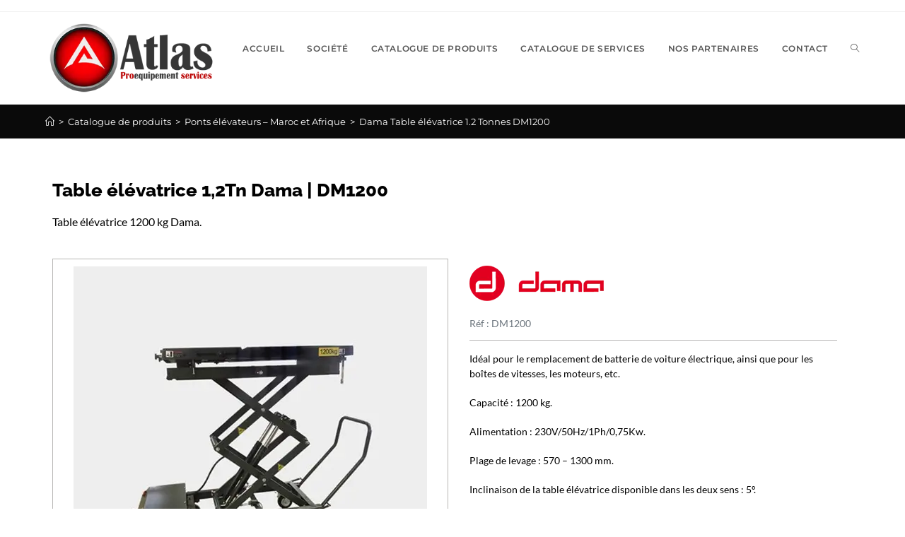

--- FILE ---
content_type: text/html; charset=UTF-8
request_url: https://aps.ma/catalogue-de-produits/ponts-elevateurs/dama-table-elevatrice-1-2-tonnes-dm1200/
body_size: 14746
content:
<!DOCTYPE html>
<html class="html" lang="fr-FR">
<head><style>img.lazy{min-height:1px}</style><link href="https://aps.ma/wp-content/plugins/w3-total-cache/pub/js/lazyload.min.js" as="script">
	<meta charset="UTF-8">
	<link rel="profile" href="https://gmpg.org/xfn/11">

	<meta name='robots' content='index, follow, max-image-preview:large, max-snippet:-1, max-video-preview:-1' />
<meta name="viewport" content="width=device-width, initial-scale=1">
	
	<title>Table élévatrice 1200 kg DAMA | DM1200 - APS</title>
	<meta name="description" content="Table élévatrice 1200 kg DM1200 de DAMA pour le remplacement de batterie de voiture électrique, les boîtes de vitesses, les moteurs..." />
	<link rel="canonical" href="https://aps.ma/catalogue-de-produits/ponts-elevateurs/dama-table-elevatrice-1-2-tonnes-dm1200/" />
	<meta property="og:locale" content="fr_FR" />
	<meta property="og:type" content="article" />
	<meta property="og:title" content="Table élévatrice 1200 kg DAMA | DM1200 - APS" />
	<meta property="og:description" content="Table élévatrice 1200 kg DM1200 de DAMA pour le remplacement de batterie de voiture électrique, les boîtes de vitesses, les moteurs..." />
	<meta property="og:url" content="https://aps.ma/catalogue-de-produits/ponts-elevateurs/dama-table-elevatrice-1-2-tonnes-dm1200/" />
	<meta property="article:publisher" content="https://www.facebook.com/ATLAS-Proequipement-Services-756414251155193/" />
	<meta property="article:modified_time" content="2022-01-26T14:51:32+00:00" />
	<meta property="og:image" content="https://aps.ma/wp-content/uploads/2021/08/3-DM1200-01.jpg" />
	<meta name="twitter:card" content="summary_large_image" />
	<meta name="twitter:label1" content="Durée de lecture estimée" />
	<meta name="twitter:data1" content="2 minutes" />
	<script type="application/ld+json" class="yoast-schema-graph">{"@context":"https://schema.org","@graph":[{"@type":"Article","@id":"https://aps.ma/catalogue-de-produits/ponts-elevateurs/dama-table-elevatrice-1-2-tonnes-dm1200/#article","isPartOf":{"@id":"https://aps.ma/catalogue-de-produits/ponts-elevateurs/dama-table-elevatrice-1-2-tonnes-dm1200/"},"author":{"name":"admin","@id":"https://aps.ma/#/schema/person/057b324386c78e86d9f4396641e6f6de"},"headline":"Dama Table élévatrice 1.2 Tonnes DM1200","datePublished":"2021-08-20T11:51:42+00:00","dateModified":"2022-01-26T14:51:32+00:00","mainEntityOfPage":{"@id":"https://aps.ma/catalogue-de-produits/ponts-elevateurs/dama-table-elevatrice-1-2-tonnes-dm1200/"},"wordCount":327,"publisher":{"@id":"https://aps.ma/#organization"},"image":{"@id":"https://aps.ma/catalogue-de-produits/ponts-elevateurs/dama-table-elevatrice-1-2-tonnes-dm1200/#primaryimage"},"thumbnailUrl":"https://aps.ma/wp-content/uploads/2021/08/3-DM1200-01.jpg","inLanguage":"fr-FR"},{"@type":["WebPage","ItemPage"],"@id":"https://aps.ma/catalogue-de-produits/ponts-elevateurs/dama-table-elevatrice-1-2-tonnes-dm1200/","url":"https://aps.ma/catalogue-de-produits/ponts-elevateurs/dama-table-elevatrice-1-2-tonnes-dm1200/","name":"Table élévatrice 1200 kg DAMA | DM1200 - APS","isPartOf":{"@id":"https://aps.ma/#website"},"primaryImageOfPage":{"@id":"https://aps.ma/catalogue-de-produits/ponts-elevateurs/dama-table-elevatrice-1-2-tonnes-dm1200/#primaryimage"},"image":{"@id":"https://aps.ma/catalogue-de-produits/ponts-elevateurs/dama-table-elevatrice-1-2-tonnes-dm1200/#primaryimage"},"thumbnailUrl":"https://aps.ma/wp-content/uploads/2021/08/3-DM1200-01.jpg","datePublished":"2021-08-20T11:51:42+00:00","dateModified":"2022-01-26T14:51:32+00:00","description":"Table élévatrice 1200 kg DM1200 de DAMA pour le remplacement de batterie de voiture électrique, les boîtes de vitesses, les moteurs...","breadcrumb":{"@id":"https://aps.ma/catalogue-de-produits/ponts-elevateurs/dama-table-elevatrice-1-2-tonnes-dm1200/#breadcrumb"},"inLanguage":"fr-FR","potentialAction":[{"@type":"ReadAction","target":["https://aps.ma/catalogue-de-produits/ponts-elevateurs/dama-table-elevatrice-1-2-tonnes-dm1200/"]}]},{"@type":"ImageObject","inLanguage":"fr-FR","@id":"https://aps.ma/catalogue-de-produits/ponts-elevateurs/dama-table-elevatrice-1-2-tonnes-dm1200/#primaryimage","url":"https://aps.ma/wp-content/uploads/2021/08/3-DM1200-01.jpg","contentUrl":"https://aps.ma/wp-content/uploads/2021/08/3-DM1200-01.jpg","width":500,"height":500,"caption":"table élévatrice ponts élévateurs"},{"@type":"BreadcrumbList","@id":"https://aps.ma/catalogue-de-produits/ponts-elevateurs/dama-table-elevatrice-1-2-tonnes-dm1200/#breadcrumb","itemListElement":[{"@type":"ListItem","position":1,"name":"Accueil","item":"https://aps.ma/"},{"@type":"ListItem","position":2,"name":"Catalogue de produits","item":"https://aps.ma/catalogue-de-produits/"},{"@type":"ListItem","position":3,"name":"Ponts élévateurs &#8211; Maroc et Afrique","item":"https://aps.ma/catalogue-de-produits/ponts-elevateurs/"},{"@type":"ListItem","position":4,"name":"Dama Table élévatrice 1.2 Tonnes DM1200"}]},{"@type":"WebSite","@id":"https://aps.ma/#website","url":"https://aps.ma/","name":"Atlas Proequipement Services","description":"","publisher":{"@id":"https://aps.ma/#organization"},"potentialAction":[{"@type":"SearchAction","target":{"@type":"EntryPoint","urlTemplate":"https://aps.ma/?s={search_term_string}"},"query-input":{"@type":"PropertyValueSpecification","valueRequired":true,"valueName":"search_term_string"}}],"inLanguage":"fr-FR"},{"@type":"Organization","@id":"https://aps.ma/#organization","name":"Atlas Proequipement Services","url":"https://aps.ma/","logo":{"@type":"ImageObject","inLanguage":"fr-FR","@id":"https://aps.ma/#/schema/logo/image/","url":"https://aps.ma/wp-content/uploads/2021/10/logo-atlas.png","contentUrl":"https://aps.ma/wp-content/uploads/2021/10/logo-atlas.png","width":980,"height":440,"caption":"Atlas Proequipement Services"},"image":{"@id":"https://aps.ma/#/schema/logo/image/"},"sameAs":["https://www.facebook.com/ATLAS-Proequipement-Services-756414251155193/"]},{"@type":"Person","@id":"https://aps.ma/#/schema/person/057b324386c78e86d9f4396641e6f6de","name":"admin","image":{"@type":"ImageObject","inLanguage":"fr-FR","@id":"https://aps.ma/#/schema/person/image/","url":"https://secure.gravatar.com/avatar/d8686e30bd2f1acbeb5aaa7857ab21452eef9d89e9cea51aa1ed8dfc3e2dd157?s=96&d=mm&r=g","contentUrl":"https://secure.gravatar.com/avatar/d8686e30bd2f1acbeb5aaa7857ab21452eef9d89e9cea51aa1ed8dfc3e2dd157?s=96&d=mm&r=g","caption":"admin"},"sameAs":["http://aps.ma"]}]}</script>
	



<link id='omgf-preload-0' rel='preload' href='//aps.ma/wp-content/uploads/omgf/oceanwp-google-font-montserrat/montserrat-normal-600.woff2?ver=1647323741' as='font' type='font/woff2' crossorigin />
<link id='omgf-preload-1' rel='preload' href='//aps.ma/wp-content/uploads/omgf/google-fonts-1/roboto-normal-400.woff2?ver=1647323741' as='font' type='font/woff2' crossorigin />
<link id='omgf-preload-2' rel='preload' href='//aps.ma/wp-content/uploads/omgf/google-fonts-1/roboto-normal-500.woff2?ver=1647323741' as='font' type='font/woff2' crossorigin />
<link id='omgf-preload-3' rel='preload' href='//aps.ma/wp-content/uploads/omgf/google-fonts-1/roboto-slab-normal-400.woff2?ver=1647323741' as='font' type='font/woff2' crossorigin />
<link id='omgf-preload-4' rel='preload' href='//aps.ma/wp-content/uploads/omgf/google-fonts-1/oleo-script-normal-400.woff2?ver=1647323741' as='font' type='font/woff2' crossorigin />
<link id='omgf-preload-5' rel='preload' href='//aps.ma/wp-content/uploads/omgf/google-fonts-1/oleo-script-normal-700.woff2?ver=1647323741' as='font' type='font/woff2' crossorigin />
<link id='omgf-preload-6' rel='preload' href='//aps.ma/wp-content/uploads/omgf/google-fonts-1/rambla-normal-400.woff2?ver=1647323741' as='font' type='font/woff2' crossorigin />
<link id='omgf-preload-7' rel='preload' href='//aps.ma/wp-content/uploads/omgf/google-fonts-1/rambla-normal-700.woff2?ver=1647323741' as='font' type='font/woff2' crossorigin />
<style id='wp-img-auto-sizes-contain-inline-css'>
img:is([sizes=auto i],[sizes^="auto," i]){contain-intrinsic-size:3000px 1500px}
/*# sourceURL=wp-img-auto-sizes-contain-inline-css */
</style>
<style id='classic-theme-styles-inline-css'>
/*! This file is auto-generated */
.wp-block-button__link{color:#fff;background-color:#32373c;border-radius:9999px;box-shadow:none;text-decoration:none;padding:calc(.667em + 2px) calc(1.333em + 2px);font-size:1.125em}.wp-block-file__button{background:#32373c;color:#fff;text-decoration:none}
/*# sourceURL=/wp-includes/css/classic-themes.min.css */
</style>
<style id='global-styles-inline-css'>
:root{--wp--preset--aspect-ratio--square: 1;--wp--preset--aspect-ratio--4-3: 4/3;--wp--preset--aspect-ratio--3-4: 3/4;--wp--preset--aspect-ratio--3-2: 3/2;--wp--preset--aspect-ratio--2-3: 2/3;--wp--preset--aspect-ratio--16-9: 16/9;--wp--preset--aspect-ratio--9-16: 9/16;--wp--preset--color--black: #000000;--wp--preset--color--cyan-bluish-gray: #abb8c3;--wp--preset--color--white: #ffffff;--wp--preset--color--pale-pink: #f78da7;--wp--preset--color--vivid-red: #cf2e2e;--wp--preset--color--luminous-vivid-orange: #ff6900;--wp--preset--color--luminous-vivid-amber: #fcb900;--wp--preset--color--light-green-cyan: #7bdcb5;--wp--preset--color--vivid-green-cyan: #00d084;--wp--preset--color--pale-cyan-blue: #8ed1fc;--wp--preset--color--vivid-cyan-blue: #0693e3;--wp--preset--color--vivid-purple: #9b51e0;--wp--preset--gradient--vivid-cyan-blue-to-vivid-purple: linear-gradient(135deg,rgb(6,147,227) 0%,rgb(155,81,224) 100%);--wp--preset--gradient--light-green-cyan-to-vivid-green-cyan: linear-gradient(135deg,rgb(122,220,180) 0%,rgb(0,208,130) 100%);--wp--preset--gradient--luminous-vivid-amber-to-luminous-vivid-orange: linear-gradient(135deg,rgb(252,185,0) 0%,rgb(255,105,0) 100%);--wp--preset--gradient--luminous-vivid-orange-to-vivid-red: linear-gradient(135deg,rgb(255,105,0) 0%,rgb(207,46,46) 100%);--wp--preset--gradient--very-light-gray-to-cyan-bluish-gray: linear-gradient(135deg,rgb(238,238,238) 0%,rgb(169,184,195) 100%);--wp--preset--gradient--cool-to-warm-spectrum: linear-gradient(135deg,rgb(74,234,220) 0%,rgb(151,120,209) 20%,rgb(207,42,186) 40%,rgb(238,44,130) 60%,rgb(251,105,98) 80%,rgb(254,248,76) 100%);--wp--preset--gradient--blush-light-purple: linear-gradient(135deg,rgb(255,206,236) 0%,rgb(152,150,240) 100%);--wp--preset--gradient--blush-bordeaux: linear-gradient(135deg,rgb(254,205,165) 0%,rgb(254,45,45) 50%,rgb(107,0,62) 100%);--wp--preset--gradient--luminous-dusk: linear-gradient(135deg,rgb(255,203,112) 0%,rgb(199,81,192) 50%,rgb(65,88,208) 100%);--wp--preset--gradient--pale-ocean: linear-gradient(135deg,rgb(255,245,203) 0%,rgb(182,227,212) 50%,rgb(51,167,181) 100%);--wp--preset--gradient--electric-grass: linear-gradient(135deg,rgb(202,248,128) 0%,rgb(113,206,126) 100%);--wp--preset--gradient--midnight: linear-gradient(135deg,rgb(2,3,129) 0%,rgb(40,116,252) 100%);--wp--preset--font-size--small: 13px;--wp--preset--font-size--medium: 20px;--wp--preset--font-size--large: 36px;--wp--preset--font-size--x-large: 42px;--wp--preset--spacing--20: 0.44rem;--wp--preset--spacing--30: 0.67rem;--wp--preset--spacing--40: 1rem;--wp--preset--spacing--50: 1.5rem;--wp--preset--spacing--60: 2.25rem;--wp--preset--spacing--70: 3.38rem;--wp--preset--spacing--80: 5.06rem;--wp--preset--shadow--natural: 6px 6px 9px rgba(0, 0, 0, 0.2);--wp--preset--shadow--deep: 12px 12px 50px rgba(0, 0, 0, 0.4);--wp--preset--shadow--sharp: 6px 6px 0px rgba(0, 0, 0, 0.2);--wp--preset--shadow--outlined: 6px 6px 0px -3px rgb(255, 255, 255), 6px 6px rgb(0, 0, 0);--wp--preset--shadow--crisp: 6px 6px 0px rgb(0, 0, 0);}:where(.is-layout-flex){gap: 0.5em;}:where(.is-layout-grid){gap: 0.5em;}body .is-layout-flex{display: flex;}.is-layout-flex{flex-wrap: wrap;align-items: center;}.is-layout-flex > :is(*, div){margin: 0;}body .is-layout-grid{display: grid;}.is-layout-grid > :is(*, div){margin: 0;}:where(.wp-block-columns.is-layout-flex){gap: 2em;}:where(.wp-block-columns.is-layout-grid){gap: 2em;}:where(.wp-block-post-template.is-layout-flex){gap: 1.25em;}:where(.wp-block-post-template.is-layout-grid){gap: 1.25em;}.has-black-color{color: var(--wp--preset--color--black) !important;}.has-cyan-bluish-gray-color{color: var(--wp--preset--color--cyan-bluish-gray) !important;}.has-white-color{color: var(--wp--preset--color--white) !important;}.has-pale-pink-color{color: var(--wp--preset--color--pale-pink) !important;}.has-vivid-red-color{color: var(--wp--preset--color--vivid-red) !important;}.has-luminous-vivid-orange-color{color: var(--wp--preset--color--luminous-vivid-orange) !important;}.has-luminous-vivid-amber-color{color: var(--wp--preset--color--luminous-vivid-amber) !important;}.has-light-green-cyan-color{color: var(--wp--preset--color--light-green-cyan) !important;}.has-vivid-green-cyan-color{color: var(--wp--preset--color--vivid-green-cyan) !important;}.has-pale-cyan-blue-color{color: var(--wp--preset--color--pale-cyan-blue) !important;}.has-vivid-cyan-blue-color{color: var(--wp--preset--color--vivid-cyan-blue) !important;}.has-vivid-purple-color{color: var(--wp--preset--color--vivid-purple) !important;}.has-black-background-color{background-color: var(--wp--preset--color--black) !important;}.has-cyan-bluish-gray-background-color{background-color: var(--wp--preset--color--cyan-bluish-gray) !important;}.has-white-background-color{background-color: var(--wp--preset--color--white) !important;}.has-pale-pink-background-color{background-color: var(--wp--preset--color--pale-pink) !important;}.has-vivid-red-background-color{background-color: var(--wp--preset--color--vivid-red) !important;}.has-luminous-vivid-orange-background-color{background-color: var(--wp--preset--color--luminous-vivid-orange) !important;}.has-luminous-vivid-amber-background-color{background-color: var(--wp--preset--color--luminous-vivid-amber) !important;}.has-light-green-cyan-background-color{background-color: var(--wp--preset--color--light-green-cyan) !important;}.has-vivid-green-cyan-background-color{background-color: var(--wp--preset--color--vivid-green-cyan) !important;}.has-pale-cyan-blue-background-color{background-color: var(--wp--preset--color--pale-cyan-blue) !important;}.has-vivid-cyan-blue-background-color{background-color: var(--wp--preset--color--vivid-cyan-blue) !important;}.has-vivid-purple-background-color{background-color: var(--wp--preset--color--vivid-purple) !important;}.has-black-border-color{border-color: var(--wp--preset--color--black) !important;}.has-cyan-bluish-gray-border-color{border-color: var(--wp--preset--color--cyan-bluish-gray) !important;}.has-white-border-color{border-color: var(--wp--preset--color--white) !important;}.has-pale-pink-border-color{border-color: var(--wp--preset--color--pale-pink) !important;}.has-vivid-red-border-color{border-color: var(--wp--preset--color--vivid-red) !important;}.has-luminous-vivid-orange-border-color{border-color: var(--wp--preset--color--luminous-vivid-orange) !important;}.has-luminous-vivid-amber-border-color{border-color: var(--wp--preset--color--luminous-vivid-amber) !important;}.has-light-green-cyan-border-color{border-color: var(--wp--preset--color--light-green-cyan) !important;}.has-vivid-green-cyan-border-color{border-color: var(--wp--preset--color--vivid-green-cyan) !important;}.has-pale-cyan-blue-border-color{border-color: var(--wp--preset--color--pale-cyan-blue) !important;}.has-vivid-cyan-blue-border-color{border-color: var(--wp--preset--color--vivid-cyan-blue) !important;}.has-vivid-purple-border-color{border-color: var(--wp--preset--color--vivid-purple) !important;}.has-vivid-cyan-blue-to-vivid-purple-gradient-background{background: var(--wp--preset--gradient--vivid-cyan-blue-to-vivid-purple) !important;}.has-light-green-cyan-to-vivid-green-cyan-gradient-background{background: var(--wp--preset--gradient--light-green-cyan-to-vivid-green-cyan) !important;}.has-luminous-vivid-amber-to-luminous-vivid-orange-gradient-background{background: var(--wp--preset--gradient--luminous-vivid-amber-to-luminous-vivid-orange) !important;}.has-luminous-vivid-orange-to-vivid-red-gradient-background{background: var(--wp--preset--gradient--luminous-vivid-orange-to-vivid-red) !important;}.has-very-light-gray-to-cyan-bluish-gray-gradient-background{background: var(--wp--preset--gradient--very-light-gray-to-cyan-bluish-gray) !important;}.has-cool-to-warm-spectrum-gradient-background{background: var(--wp--preset--gradient--cool-to-warm-spectrum) !important;}.has-blush-light-purple-gradient-background{background: var(--wp--preset--gradient--blush-light-purple) !important;}.has-blush-bordeaux-gradient-background{background: var(--wp--preset--gradient--blush-bordeaux) !important;}.has-luminous-dusk-gradient-background{background: var(--wp--preset--gradient--luminous-dusk) !important;}.has-pale-ocean-gradient-background{background: var(--wp--preset--gradient--pale-ocean) !important;}.has-electric-grass-gradient-background{background: var(--wp--preset--gradient--electric-grass) !important;}.has-midnight-gradient-background{background: var(--wp--preset--gradient--midnight) !important;}.has-small-font-size{font-size: var(--wp--preset--font-size--small) !important;}.has-medium-font-size{font-size: var(--wp--preset--font-size--medium) !important;}.has-large-font-size{font-size: var(--wp--preset--font-size--large) !important;}.has-x-large-font-size{font-size: var(--wp--preset--font-size--x-large) !important;}
:where(.wp-block-post-template.is-layout-flex){gap: 1.25em;}:where(.wp-block-post-template.is-layout-grid){gap: 1.25em;}
:where(.wp-block-term-template.is-layout-flex){gap: 1.25em;}:where(.wp-block-term-template.is-layout-grid){gap: 1.25em;}
:where(.wp-block-columns.is-layout-flex){gap: 2em;}:where(.wp-block-columns.is-layout-grid){gap: 2em;}
:root :where(.wp-block-pullquote){font-size: 1.5em;line-height: 1.6;}
/*# sourceURL=global-styles-inline-css */
</style>
<link rel='stylesheet' id='wpacu-combined-css-head-1' href='https://aps.ma/wp-content/cache/asset-cleanup/css/head-90bba21568b0a644d99e9d2bb35e018fc93b877a.css' type='text/css' media='all' />


<style   data-wpacu-inline-css-file='1'>
/*!
 * Project   : OceanWP WordPress Theme
 * Purpose   : Hamburgers Icons
 * Author    : https://jonsuh.com/hamburgers/
 */.hamburger{display:inline-block;cursor:pointer;transition-property:opacity,filter;transition-duration:.15s;transition-timing-function:linear;font:inherit;color:inherit;text-transform:none;background-color:transparent;border:0;margin:0;overflow:visible}a:hover .hamburger{opacity:.7}.hamburger-box{width:20px;height:16px;display:inline-block;position:relative}.hamburger-inner{display:block;top:50%;margin-top:2px}.hamburger-inner,.hamburger-inner::after,.hamburger-inner::before{width:20px;height:2px;background-color:#000;border-radius:3px;position:absolute;transition-property:transform;transition-duration:.15s;transition-timing-function:ease}.hamburger-inner::after,.hamburger-inner::before{content:"";display:block}.hamburger-inner::before{top:-7px}.hamburger-inner::after{bottom:-7px}
</style>
<style   data-wpacu-inline-css-file='1'>
/*
 * 3DX
*/
.hamburger--3dx .hamburger-box {
	-webkit-perspective: 40px;
	        perspective: 40px;
}

.hamburger--3dx .hamburger-inner {
	-webkit-transition: -webkit-transform 0.15s cubic-bezier(0.645, 0.045, 0.355, 1), background-color 0s 0.1s cubic-bezier(0.645, 0.045, 0.355, 1);
	      transition: transform 0.15s cubic-bezier(0.645, 0.045, 0.355, 1), background-color 0s 0.1s cubic-bezier(0.645, 0.045, 0.355, 1);
}

.hamburger--3dx .hamburger-inner::before, .hamburger--3dx .hamburger-inner::after {
	-webkit-transition: -webkit-transform 0s 0.1s cubic-bezier(0.645, 0.045, 0.355, 1);
	      transition: transform 0s 0.1s cubic-bezier(0.645, 0.045, 0.355, 1);
}

.hamburger--3dx.is-active .hamburger-inner {
	background-color: transparent;
	-webkit-transform: rotateY(180deg);
	      transform: rotateY(180deg);
}

.hamburger--3dx.is-active .hamburger-inner::before {
	-webkit-transform: translate3d(0, 7px, 0) rotate(45deg);
	      transform: translate3d(0, 7px, 0) rotate(45deg);
}

.hamburger--3dx.is-active .hamburger-inner::after {
	-webkit-transform: translate3d(0, -7px, 0) rotate(-45deg);
	      transform: translate3d(0, -7px, 0) rotate(-45deg);
}
</style>





<style   data-wpacu-inline-css-file='1'>
.elementor-widget-heading .elementor-heading-title[class*=elementor-size-]>a{color:inherit;font-size:inherit;line-height:inherit}.elementor-widget-heading .elementor-heading-title.elementor-size-small{font-size:15px}.elementor-widget-heading .elementor-heading-title.elementor-size-medium{font-size:19px}.elementor-widget-heading .elementor-heading-title.elementor-size-large{font-size:29px}.elementor-widget-heading .elementor-heading-title.elementor-size-xl{font-size:39px}.elementor-widget-heading .elementor-heading-title.elementor-size-xxl{font-size:59px}
</style>
<style   data-wpacu-inline-css-file='1'>
.elementor-widget-image{text-align:center}.elementor-widget-image a{display:inline-block}.elementor-widget-image a img[src$=".svg"]{width:48px}.elementor-widget-image img{display:inline-block;vertical-align:middle}
</style>








<script id='wpacu-combined-js-head-group-1' src='https://aps.ma/wp-content/cache/asset-cleanup/js/head-042df7cb6f98c4f8c6222ce1952fd29d46a1780b.js' type="0b106b4c75aba56bc5675077-text/javascript"></script>
			<style>
				.e-con.e-parent:nth-of-type(n+4):not(.e-lazyloaded):not(.e-no-lazyload),
				.e-con.e-parent:nth-of-type(n+4):not(.e-lazyloaded):not(.e-no-lazyload) * {
					background-image: none !important;
				}
				@media screen and (max-height: 1024px) {
					.e-con.e-parent:nth-of-type(n+3):not(.e-lazyloaded):not(.e-no-lazyload),
					.e-con.e-parent:nth-of-type(n+3):not(.e-lazyloaded):not(.e-no-lazyload) * {
						background-image: none !important;
					}
				}
				@media screen and (max-height: 640px) {
					.e-con.e-parent:nth-of-type(n+2):not(.e-lazyloaded):not(.e-no-lazyload),
					.e-con.e-parent:nth-of-type(n+2):not(.e-lazyloaded):not(.e-no-lazyload) * {
						background-image: none !important;
					}
				}
			</style>
			<link rel="icon" href="https://aps.ma/wp-content/uploads/2021/01/icone-light-aps.png" sizes="32x32" />
<link rel="icon" href="https://aps.ma/wp-content/uploads/2021/01/icone-light-aps.png" sizes="192x192" />
<link rel="apple-touch-icon" href="https://aps.ma/wp-content/uploads/2021/01/icone-light-aps.png" />
<meta name="msapplication-TileImage" content="https://aps.ma/wp-content/uploads/2021/01/icone-light-aps.png" />
		<style id="wp-custom-css">
			.page-header-title{display:none}.site-breadcrumbs{display:block;white-space:normal;overflow:visible;height:auto}.site-breadcrumbs ul li{display:contents}		</style>
		
<style type="text/css">
/* Colors */a:hover,a.light:hover,.theme-heading .text::before,.theme-heading .text::after,#top-bar-content >a:hover,#top-bar-social li.oceanwp-email a:hover,#site-navigation-wrap .dropdown-menu >li >a:hover,#site-header.medium-header #medium-searchform button:hover,.oceanwp-mobile-menu-icon a:hover,.blog-entry.post .blog-entry-header .entry-title a:hover,.blog-entry.post .blog-entry-readmore a:hover,.blog-entry.thumbnail-entry .blog-entry-category a,ul.meta li a:hover,.dropcap,.single nav.post-navigation .nav-links .title,body .related-post-title a:hover,body #wp-calendar caption,body .contact-info-widget.default i,body .contact-info-widget.big-icons i,body .custom-links-widget .oceanwp-custom-links li a:hover,body .custom-links-widget .oceanwp-custom-links li a:hover:before,body .posts-thumbnails-widget li a:hover,body .social-widget li.oceanwp-email a:hover,.comment-author .comment-meta .comment-reply-link,#respond #cancel-comment-reply-link:hover,#footer-widgets .footer-box a:hover,#footer-bottom a:hover,#footer-bottom #footer-bottom-menu a:hover,.sidr a:hover,.sidr-class-dropdown-toggle:hover,.sidr-class-menu-item-has-children.active >a,.sidr-class-menu-item-has-children.active >a >.sidr-class-dropdown-toggle,input[type=checkbox]:checked:before{color:#ef3f49}.single nav.post-navigation .nav-links .title .owp-icon use,.blog-entry.post .blog-entry-readmore a:hover .owp-icon use,body .contact-info-widget.default .owp-icon use,body .contact-info-widget.big-icons .owp-icon use{stroke:#ef3f49}input[type="button"],input[type="reset"],input[type="submit"],button[type="submit"],.button,#site-navigation-wrap .dropdown-menu >li.btn >a >span,.thumbnail:hover i,.thumbnail:hover .link-post-svg-icon,.post-quote-content,.omw-modal .omw-close-modal,body .contact-info-widget.big-icons li:hover i,body .contact-info-widget.big-icons li:hover .owp-icon,body div.wpforms-container-full .wpforms-form input[type=submit],body div.wpforms-container-full .wpforms-form button[type=submit],body div.wpforms-container-full .wpforms-form .wpforms-page-button,.woocommerce-cart .wp-element-button,.woocommerce-checkout .wp-element-button,.wp-block-button__link{background-color:#ef3f49}.widget-title{border-color:#ef3f49}blockquote{border-color:#ef3f49}.wp-block-quote{border-color:#ef3f49}#searchform-dropdown{border-color:#ef3f49}.dropdown-menu .sub-menu{border-color:#ef3f49}.blog-entry.large-entry .blog-entry-readmore a:hover{border-color:#ef3f49}.oceanwp-newsletter-form-wrap input[type="email"]:focus{border-color:#ef3f49}.social-widget li.oceanwp-email a:hover{border-color:#ef3f49}#respond #cancel-comment-reply-link:hover{border-color:#ef3f49}body .contact-info-widget.big-icons li:hover i{border-color:#ef3f49}body .contact-info-widget.big-icons li:hover .owp-icon{border-color:#ef3f49}#footer-widgets .oceanwp-newsletter-form-wrap input[type="email"]:focus{border-color:#ef3f49}input[type="button"]:hover,input[type="reset"]:hover,input[type="submit"]:hover,button[type="submit"]:hover,input[type="button"]:focus,input[type="reset"]:focus,input[type="submit"]:focus,button[type="submit"]:focus,.button:hover,.button:focus,#site-navigation-wrap .dropdown-menu >li.btn >a:hover >span,.post-quote-author,.omw-modal .omw-close-modal:hover,body div.wpforms-container-full .wpforms-form input[type=submit]:hover,body div.wpforms-container-full .wpforms-form button[type=submit]:hover,body div.wpforms-container-full .wpforms-form .wpforms-page-button:hover,.woocommerce-cart .wp-element-button:hover,.woocommerce-checkout .wp-element-button:hover,.wp-block-button__link:hover{background-color:#ef3f49}table th,table td,hr,.content-area,body.content-left-sidebar #content-wrap .content-area,.content-left-sidebar .content-area,#top-bar-wrap,#site-header,#site-header.top-header #search-toggle,.dropdown-menu ul li,.centered-minimal-page-header,.blog-entry.post,.blog-entry.grid-entry .blog-entry-inner,.blog-entry.thumbnail-entry .blog-entry-bottom,.single-post .entry-title,.single .entry-share-wrap .entry-share,.single .entry-share,.single .entry-share ul li a,.single nav.post-navigation,.single nav.post-navigation .nav-links .nav-previous,#author-bio,#author-bio .author-bio-avatar,#author-bio .author-bio-social li a,#related-posts,#comments,.comment-body,#respond #cancel-comment-reply-link,#blog-entries .type-page,.page-numbers a,.page-numbers span:not(.elementor-screen-only),.page-links span,body #wp-calendar caption,body #wp-calendar th,body #wp-calendar tbody,body .contact-info-widget.default i,body .contact-info-widget.big-icons i,body .contact-info-widget.big-icons .owp-icon,body .contact-info-widget.default .owp-icon,body .posts-thumbnails-widget li,body .tagcloud a{border-color:}a:hover{color:#ef3f49}a:hover .owp-icon use{stroke:#ef3f49}body .theme-button,body input[type="submit"],body button[type="submit"],body button,body .button,body div.wpforms-container-full .wpforms-form input[type=submit],body div.wpforms-container-full .wpforms-form button[type=submit],body div.wpforms-container-full .wpforms-form .wpforms-page-button,.woocommerce-cart .wp-element-button,.woocommerce-checkout .wp-element-button,.wp-block-button__link{background-color:#dd3333}body .theme-button:hover,body input[type="submit"]:hover,body button[type="submit"]:hover,body button:hover,body .button:hover,body div.wpforms-container-full .wpforms-form input[type=submit]:hover,body div.wpforms-container-full .wpforms-form input[type=submit]:active,body div.wpforms-container-full .wpforms-form button[type=submit]:hover,body div.wpforms-container-full .wpforms-form button[type=submit]:active,body div.wpforms-container-full .wpforms-form .wpforms-page-button:hover,body div.wpforms-container-full .wpforms-form .wpforms-page-button:active,.woocommerce-cart .wp-element-button:hover,.woocommerce-checkout .wp-element-button:hover,.wp-block-button__link:hover{background-color:rgba(0,0,0,0.6)}body .theme-button,body input[type="submit"],body button[type="submit"],body button,body .button,body div.wpforms-container-full .wpforms-form input[type=submit],body div.wpforms-container-full .wpforms-form button[type=submit],body div.wpforms-container-full .wpforms-form .wpforms-page-button,.woocommerce-cart .wp-element-button,.woocommerce-checkout .wp-element-button,.wp-block-button__link{border-color:#ffffff}body .theme-button:hover,body input[type="submit"]:hover,body button[type="submit"]:hover,body button:hover,body .button:hover,body div.wpforms-container-full .wpforms-form input[type=submit]:hover,body div.wpforms-container-full .wpforms-form input[type=submit]:active,body div.wpforms-container-full .wpforms-form button[type=submit]:hover,body div.wpforms-container-full .wpforms-form button[type=submit]:active,body div.wpforms-container-full .wpforms-form .wpforms-page-button:hover,body div.wpforms-container-full .wpforms-form .wpforms-page-button:active,.woocommerce-cart .wp-element-button:hover,.woocommerce-checkout .wp-element-button:hover,.wp-block-button__link:hover{border-color:#ffffff}.page-header .page-header-title,.page-header.background-image-page-header .page-header-title{color:#ffffff}.site-breadcrumbs,.background-image-page-header .site-breadcrumbs{color:#ffffff}.site-breadcrumbs ul li .breadcrumb-sep,.site-breadcrumbs ol li .breadcrumb-sep{color:#ffffff}.site-breadcrumbs a,.background-image-page-header .site-breadcrumbs a{color:#ffffff}.site-breadcrumbs a .owp-icon use,.background-image-page-header .site-breadcrumbs a .owp-icon use{stroke:#ffffff}.site-breadcrumbs a:hover,.background-image-page-header .site-breadcrumbs a:hover{color:#ef3f49}.site-breadcrumbs a:hover .owp-icon use,.background-image-page-header .site-breadcrumbs a:hover .owp-icon use{stroke:#ef3f49}body{color:#000000}/* OceanWP Style Settings CSS */.container{width:1450px}@media only screen and (min-width:960px){.content-area,.content-left-sidebar .content-area{width:63%}}@media only screen and (min-width:960px){.widget-area,.content-left-sidebar .widget-area{width:26%}}.theme-button,input[type="submit"],button[type="submit"],button,.button,body div.wpforms-container-full .wpforms-form input[type=submit],body div.wpforms-container-full .wpforms-form button[type=submit],body div.wpforms-container-full .wpforms-form .wpforms-page-button{border-style:solid}.theme-button,input[type="submit"],button[type="submit"],button,.button,body div.wpforms-container-full .wpforms-form input[type=submit],body div.wpforms-container-full .wpforms-form button[type=submit],body div.wpforms-container-full .wpforms-form .wpforms-page-button{border-width:1px}form input[type="text"],form input[type="password"],form input[type="email"],form input[type="url"],form input[type="date"],form input[type="month"],form input[type="time"],form input[type="datetime"],form input[type="datetime-local"],form input[type="week"],form input[type="number"],form input[type="search"],form input[type="tel"],form input[type="color"],form select,form textarea,.woocommerce .woocommerce-checkout .select2-container--default .select2-selection--single{border-style:solid}body div.wpforms-container-full .wpforms-form input[type=date],body div.wpforms-container-full .wpforms-form input[type=datetime],body div.wpforms-container-full .wpforms-form input[type=datetime-local],body div.wpforms-container-full .wpforms-form input[type=email],body div.wpforms-container-full .wpforms-form input[type=month],body div.wpforms-container-full .wpforms-form input[type=number],body div.wpforms-container-full .wpforms-form input[type=password],body div.wpforms-container-full .wpforms-form input[type=range],body div.wpforms-container-full .wpforms-form input[type=search],body div.wpforms-container-full .wpforms-form input[type=tel],body div.wpforms-container-full .wpforms-form input[type=text],body div.wpforms-container-full .wpforms-form input[type=time],body div.wpforms-container-full .wpforms-form input[type=url],body div.wpforms-container-full .wpforms-form input[type=week],body div.wpforms-container-full .wpforms-form select,body div.wpforms-container-full .wpforms-form textarea{border-style:solid}form input[type="text"],form input[type="password"],form input[type="email"],form input[type="url"],form input[type="date"],form input[type="month"],form input[type="time"],form input[type="datetime"],form input[type="datetime-local"],form input[type="week"],form input[type="number"],form input[type="search"],form input[type="tel"],form input[type="color"],form select,form textarea{border-radius:3px}body div.wpforms-container-full .wpforms-form input[type=date],body div.wpforms-container-full .wpforms-form input[type=datetime],body div.wpforms-container-full .wpforms-form input[type=datetime-local],body div.wpforms-container-full .wpforms-form input[type=email],body div.wpforms-container-full .wpforms-form input[type=month],body div.wpforms-container-full .wpforms-form input[type=number],body div.wpforms-container-full .wpforms-form input[type=password],body div.wpforms-container-full .wpforms-form input[type=range],body div.wpforms-container-full .wpforms-form input[type=search],body div.wpforms-container-full .wpforms-form input[type=tel],body div.wpforms-container-full .wpforms-form input[type=text],body div.wpforms-container-full .wpforms-form input[type=time],body div.wpforms-container-full .wpforms-form input[type=url],body div.wpforms-container-full .wpforms-form input[type=week],body div.wpforms-container-full .wpforms-form select,body div.wpforms-container-full .wpforms-form textarea{border-radius:3px}#scroll-top{background-color:#dd3333}#scroll-top:hover{background-color:rgba(0,0,0,0.4)}.page-header,.has-transparent-header .page-header{padding:15px 0 15px 0}/* Header */#site-logo #site-logo-inner,.oceanwp-social-menu .social-menu-inner,#site-header.full_screen-header .menu-bar-inner,.after-header-content .after-header-content-inner{height:83px}#site-navigation-wrap .dropdown-menu >li >a,#site-navigation-wrap .dropdown-menu >li >span.opl-logout-link,.oceanwp-mobile-menu-icon a,.mobile-menu-close,.after-header-content-inner >a{line-height:83px}#site-header-inner{padding:10px 0 10px 0}#site-header.has-header-media .overlay-header-media{background-color:#dd3333}#site-logo #site-logo-inner a img,#site-header.center-header #site-navigation-wrap .middle-site-logo a img{max-width:244px}@media (max-width:768px){#site-logo #site-logo-inner a img,#site-header.center-header #site-navigation-wrap .middle-site-logo a img{max-width:250px}}@media (max-width:480px){#site-logo #site-logo-inner a img,#site-header.center-header #site-navigation-wrap .middle-site-logo a img{max-width:170px}}#site-header #site-logo #site-logo-inner a img,#site-header.center-header #site-navigation-wrap .middle-site-logo a img{max-height:244px}@media (max-width:768px){#site-header #site-logo #site-logo-inner a img,#site-header.center-header #site-navigation-wrap .middle-site-logo a img{max-height:250px}}@media (max-width:480px){#site-header #site-logo #site-logo-inner a img,#site-header.center-header #site-navigation-wrap .middle-site-logo a img{max-height:170px}}#site-navigation-wrap .dropdown-menu >li >a{padding:0 16px}#site-navigation-wrap .dropdown-menu >li >a:hover,.oceanwp-mobile-menu-icon a:hover,#searchform-header-replace-close:hover{color:#ef3f49}#site-navigation-wrap .dropdown-menu >li >a:hover .owp-icon use,.oceanwp-mobile-menu-icon a:hover .owp-icon use,#searchform-header-replace-close:hover .owp-icon use{stroke:#ef3f49}#site-navigation-wrap .dropdown-menu >.current-menu-item >a,#site-navigation-wrap .dropdown-menu >.current-menu-ancestor >a,#site-navigation-wrap .dropdown-menu >.current-menu-item >a:hover,#site-navigation-wrap .dropdown-menu >.current-menu-ancestor >a:hover{color:#dd3333}.dropdown-menu .sub-menu{min-width:193px}.dropdown-menu .sub-menu,#searchform-dropdown,.current-shop-items-dropdown{border-color:#ea1212}.mobile-menu .hamburger-inner,.mobile-menu .hamburger-inner::before,.mobile-menu .hamburger-inner::after{background-color:#000000}body .sidr a:hover,body .sidr-class-dropdown-toggle:hover,body .sidr-class-dropdown-toggle .fa,body .sidr-class-menu-item-has-children.active >a,body .sidr-class-menu-item-has-children.active >a >.sidr-class-dropdown-toggle,#mobile-dropdown ul li a:hover,#mobile-dropdown ul li a .dropdown-toggle:hover,#mobile-dropdown .menu-item-has-children.active >a,#mobile-dropdown .menu-item-has-children.active >a >.dropdown-toggle,#mobile-fullscreen ul li a:hover,#mobile-fullscreen .oceanwp-social-menu.simple-social ul li a:hover{color:#dd3333}#mobile-fullscreen a.close:hover .close-icon-inner,#mobile-fullscreen a.close:hover .close-icon-inner::after{background-color:#dd3333}/* Topbar */#top-bar-content a:hover,#top-bar-social-alt a:hover{color:#ef3f49}/* Blog CSS */.ocean-single-post-header ul.meta-item li a:hover{color:#333333}/* Footer Widgets */#footer-widgets{background-color:#f4f4f4}#footer-widgets .footer-box .widget-title{color:#2d2d2d}#footer-widgets,#footer-widgets p,#footer-widgets li a:before,#footer-widgets .contact-info-widget span.oceanwp-contact-title,#footer-widgets .recent-posts-date,#footer-widgets .recent-posts-comments,#footer-widgets .widget-recent-posts-icons li .fa{color:#0a0a0a}#footer-widgets li,#footer-widgets #wp-calendar caption,#footer-widgets #wp-calendar th,#footer-widgets #wp-calendar tbody,#footer-widgets .contact-info-widget i,#footer-widgets .oceanwp-newsletter-form-wrap input[type="email"],#footer-widgets .posts-thumbnails-widget li,#footer-widgets .social-widget li a{border-color:#0a0a0a}#footer-widgets .contact-info-widget .owp-icon{border-color:#0a0a0a}#footer-widgets .footer-box a,#footer-widgets a{color:#0a0a0a}#footer-widgets .footer-box a:hover,#footer-widgets a:hover{color:#ef3f49}/* Footer Copyright */#footer-bottom a:hover,#footer-bottom #footer-bottom-menu a:hover{color:#ef3f49}.page-header{background-color:#0a0a0a}/* Typography */body{font-family:Montserrat;font-size:14px;line-height:1.8}h1,h2,h3,h4,h5,h6,.theme-heading,.widget-title,.oceanwp-widget-recent-posts-title,.comment-reply-title,.entry-title,.sidebar-box .widget-title{line-height:1.4}h1{font-size:23px;line-height:1.4}h2{font-size:20px;line-height:1.4}h3{font-size:18px;line-height:1.4}h4{font-size:17px;line-height:1.4}h5{font-size:14px;line-height:1.4}h6{font-size:15px;line-height:1.4}.page-header .page-header-title,.page-header.background-image-page-header .page-header-title{font-size:20px;line-height:0.5;font-weight:600}@media screen and (max-width:480px){.page-header .page-header-title,.page-header.background-image-page-header .page-header-title{line-height:1.1}}.page-header .page-subheading{font-size:15px;line-height:1.8}.site-breadcrumbs,.site-breadcrumbs a{font-size:13px;line-height:1.4}#top-bar-content,#top-bar-social-alt{font-size:12px;line-height:1.8}#site-logo a.site-logo-text{font-size:24px;line-height:1.8}#site-navigation-wrap .dropdown-menu >li >a,#site-header.full_screen-header .fs-dropdown-menu >li >a,#site-header.top-header #site-navigation-wrap .dropdown-menu >li >a,#site-header.center-header #site-navigation-wrap .dropdown-menu >li >a,#site-header.medium-header #site-navigation-wrap .dropdown-menu >li >a,.oceanwp-mobile-menu-icon a{font-family:Montserrat;font-size:12px;font-weight:600;text-transform:uppercase}.dropdown-menu ul li a.menu-link,#site-header.full_screen-header .fs-dropdown-menu ul.sub-menu li a{font-size:12px;line-height:1.2;letter-spacing:.6px}.sidr-class-dropdown-menu li a,a.sidr-class-toggle-sidr-close,#mobile-dropdown ul li a,body #mobile-fullscreen ul li a{font-size:15px;line-height:1.8}.blog-entry.post .blog-entry-header .entry-title a{font-size:24px;line-height:1.4}.ocean-single-post-header .single-post-title{font-size:34px;line-height:1.4;letter-spacing:.6px}.ocean-single-post-header ul.meta-item li,.ocean-single-post-header ul.meta-item li a{font-size:13px;line-height:1.4;letter-spacing:.6px}.ocean-single-post-header .post-author-name,.ocean-single-post-header .post-author-name a{font-size:14px;line-height:1.4;letter-spacing:.6px}.ocean-single-post-header .post-author-description{font-size:12px;line-height:1.4;letter-spacing:.6px}.single-post .entry-title{line-height:1.4;letter-spacing:.6px}.single-post ul.meta li,.single-post ul.meta li a{font-size:14px;line-height:1.4;letter-spacing:.6px}.sidebar-box .widget-title,.sidebar-box.widget_block .wp-block-heading{font-size:13px;line-height:1;letter-spacing:1px}#footer-widgets .footer-box .widget-title{font-family:Montserrat;font-size:16px;line-height:1;letter-spacing:1px;font-weight:800;text-transform:uppercase}#footer-bottom #copyright{font-size:12px;line-height:1}#footer-bottom #footer-bottom-menu{font-family:Montserrat;font-size:16px;line-height:1;font-weight:800;text-transform:uppercase}.woocommerce-store-notice.demo_store{line-height:2;letter-spacing:1.5px}.demo_store .woocommerce-store-notice__dismiss-link{line-height:2;letter-spacing:1.5px}.woocommerce ul.products li.product li.title h2,.woocommerce ul.products li.product li.title a{font-size:14px;line-height:1.5}.woocommerce ul.products li.product li.category,.woocommerce ul.products li.product li.category a{font-size:12px;line-height:1}.woocommerce ul.products li.product .price{font-size:18px;line-height:1}.woocommerce ul.products li.product .button,.woocommerce ul.products li.product .product-inner .added_to_cart{font-size:12px;line-height:1.5;letter-spacing:1px}.woocommerce ul.products li.owp-woo-cond-notice span,.woocommerce ul.products li.owp-woo-cond-notice a{font-size:16px;line-height:1;letter-spacing:1px;font-weight:600;text-transform:capitalize}.woocommerce div.product .product_title{font-size:24px;line-height:1.4;letter-spacing:.6px}.woocommerce div.product p.price{font-size:36px;line-height:1}.woocommerce .owp-btn-normal .summary form button.button,.woocommerce .owp-btn-big .summary form button.button,.woocommerce .owp-btn-very-big .summary form button.button{font-size:12px;line-height:1.5;letter-spacing:1px;text-transform:uppercase}.woocommerce div.owp-woo-single-cond-notice span,.woocommerce div.owp-woo-single-cond-notice a{font-size:18px;line-height:2;letter-spacing:1.5px;font-weight:600;text-transform:capitalize}.ocean-preloader--active .preloader-after-content{font-size:20px;line-height:1.8;letter-spacing:.6px}
</style></head>

<body class="wp-singular page-template page-template-elementor_theme page page-id-9161 page-child parent-pageid-1797 wp-custom-logo wp-embed-responsive wp-theme-oceanwp oceanwp-theme dropdown-mobile default-breakpoint content-full-width content-max-width has-topbar has-breadcrumbs elementor-default elementor-kit-16 elementor-page elementor-page-9161" itemscope="itemscope" itemtype="https://schema.org/WebPage">

	
	
	<div id="outer-wrap" class="site clr">

		<a class="skip-link screen-reader-text" href="#main">Skip to content</a>

		
		<div id="wrap" class="clr">

			

<div id="top-bar-wrap" class="clr">

	<div id="top-bar" class="clr container has-no-content">

		
		<div id="top-bar-inner" class="clr">

			

		</div>

		
	</div>

</div>


			
<header id="site-header" class="minimal-header clr" data-height="83" itemscope="itemscope" itemtype="https://schema.org/WPHeader" role="banner">

	
					
			<div id="site-header-inner" class="clr container">

				
				

<div id="site-logo" class="clr" itemscope itemtype="https://schema.org/Brand" >

	
	<div id="site-logo-inner" class="clr">

		<a href="https://aps.ma/" class="custom-logo-link" rel="home"><img fetchpriority="high" width="334" height="150" src="data:image/svg+xml,%3Csvg%20xmlns='http://www.w3.org/2000/svg'%20viewBox='0%200%20334%20150'%3E%3C/svg%3E" data-src="https://aps.ma/wp-content/uploads/2021/01/Atlas-proequipement-Services-light.png" class="custom-logo lazy" alt="" decoding="async" data-srcset="https://aps.ma/wp-content/uploads/2021/01/Atlas-proequipement-Services-light.png 334w, https://aps.ma/wp-content/uploads/2021/01/Atlas-proequipement-Services-light-300x135.png 300w" data-sizes="(max-width: 334px) 100vw, 334px" /></a>
	</div>

	
	
</div>

			<div id="site-navigation-wrap" class="clr">
			
			
			
			<nav id="site-navigation" class="navigation main-navigation clr" itemscope="itemscope" itemtype="https://schema.org/SiteNavigationElement" role="navigation" >

				<ul id="menu-main-index" class="main-menu dropdown-menu sf-menu"><li id="menu-item-11419" class="menu-item menu-item-type-post_type menu-item-object-page menu-item-home menu-item-11419"><a href="https://aps.ma/" class="menu-link"><span class="text-wrap">Accueil</span></a></li><li id="menu-item-2538" class="menu-item menu-item-type-post_type menu-item-object-page menu-item-2538"><a href="https://aps.ma/societe/" class="menu-link"><span class="text-wrap">Société</span></a></li><li id="menu-item-2544" class="menu-item menu-item-type-post_type menu-item-object-page current-page-ancestor menu-item-2544"><a href="https://aps.ma/catalogue-de-produits/" class="menu-link"><span class="text-wrap">Catalogue de produits</span></a></li><li id="menu-item-2543" class="menu-item menu-item-type-post_type menu-item-object-page menu-item-2543"><a href="https://aps.ma/catalogue-de-services/" class="menu-link"><span class="text-wrap">Catalogue de services</span></a></li><li id="menu-item-2541" class="menu-item menu-item-type-post_type menu-item-object-page menu-item-2541"><a href="https://aps.ma/nos-partenaires/" class="menu-link"><span class="text-wrap">Nos partenaires</span></a></li><li id="menu-item-2542" class="menu-item menu-item-type-post_type menu-item-object-page menu-item-2542"><a href="https://aps.ma/contact/" class="menu-link"><span class="text-wrap">Contact</span></a></li><li class="search-toggle-li" ><a href="https://aps.ma/#" class="site-search-toggle search-dropdown-toggle"><span class="screen-reader-text">Toggle website search</span><i class=" icon-magnifier" aria-hidden="true" role="img"></i></a></li></ul>
<div id="searchform-dropdown" class="header-searchform-wrap clr" >
	
<form aria-label="Rechercher sur ce site" role="search" method="get" class="searchform" action="https://aps.ma/">	
	<input aria-label="Insérer une requête de recherche" type="search" id="ocean-search-form-1" class="field" autocomplete="off" placeholder="Rechercher" name="s">
			<input type="hidden" name="post_type" value="page">
		</form>
</div>

			</nav>

			
			
					</div>
			
		
	
				
	
	<div class="oceanwp-mobile-menu-icon clr mobile-right">

		
		
		
		<a href="https://aps.ma/#mobile-menu-toggle" class="mobile-menu"  aria-label="Menu mobile">
							<div class="hamburger hamburger--3dx" aria-expanded="false" role="navigation">
					<div class="hamburger-box">
						<div class="hamburger-inner"></div>
					</div>
				</div>
								<span class="oceanwp-text">Menu</span>
				<span class="oceanwp-close-text">Fermer</span>
						</a>

		
		
		
	</div>

	

			</div>

			
<div id="mobile-dropdown" class="clr" >

	<nav class="clr" itemscope="itemscope" itemtype="https://schema.org/SiteNavigationElement">

		<ul id="menu-main-index-1" class="menu"><li class="menu-item menu-item-type-post_type menu-item-object-page menu-item-home menu-item-11419"><a href="https://aps.ma/">Accueil</a></li>
<li class="menu-item menu-item-type-post_type menu-item-object-page menu-item-2538"><a href="https://aps.ma/societe/">Société</a></li>
<li class="menu-item menu-item-type-post_type menu-item-object-page current-page-ancestor menu-item-2544"><a href="https://aps.ma/catalogue-de-produits/">Catalogue de produits</a></li>
<li class="menu-item menu-item-type-post_type menu-item-object-page menu-item-2543"><a href="https://aps.ma/catalogue-de-services/">Catalogue de services</a></li>
<li class="menu-item menu-item-type-post_type menu-item-object-page menu-item-2541"><a href="https://aps.ma/nos-partenaires/">Nos partenaires</a></li>
<li class="menu-item menu-item-type-post_type menu-item-object-page menu-item-2542"><a href="https://aps.ma/contact/">Contact</a></li>
<li class="search-toggle-li" ><a href="https://aps.ma/#" class="site-search-toggle search-dropdown-toggle"><span class="screen-reader-text">Toggle website search</span><i class=" icon-magnifier" aria-hidden="true" role="img"></i></a></li></ul>
<div id="mobile-menu-search" class="clr">
	<form aria-label="Rechercher sur ce site" method="get" action="https://aps.ma/" class="mobile-searchform">
		<input aria-label="Insérer une requête de recherche" value="" class="field" id="ocean-mobile-search-2" type="search" name="s" autocomplete="off" placeholder="Rechercher" />
		<button aria-label="Envoyer la recherche" type="submit" class="searchform-submit">
			<i class=" icon-magnifier" aria-hidden="true" role="img"></i>		</button>
					<input type="hidden" name="post_type" value="page">
					</form>
</div>

	</nav>

</div>

			
			
		
		
</header>


			
			<main id="main" class="site-main clr"  role="main">

				

<header class="page-header">

	
	<div class="container clr page-header-inner">

		
			<h1 class="page-header-title clr" itemprop="headline">Dama Table élévatrice 1.2 Tonnes DM1200</h1>

			
		
		<nav role="navigation" aria-label="Fil d’Ariane" class="site-breadcrumbs clr position-under-title"><ol class="trail-items" itemscope itemtype="http://schema.org/BreadcrumbList"><meta name="numberOfItems" content="4" /><meta name="itemListOrder" content="Ascending" /><li class="trail-item trail-begin" itemprop="itemListElement" itemscope itemtype="https://schema.org/ListItem"><a href="https://aps.ma" rel="home" aria-label="" itemprop="item"><span itemprop="name"><i class=" icon-home" aria-hidden="true" role="img"></i><span class="breadcrumb-home has-icon"></span></span></a><span class="breadcrumb-sep">></span><meta itemprop="position" content="1" /></li><li class="trail-item" itemprop="itemListElement" itemscope itemtype="https://schema.org/ListItem"><a href="https://aps.ma/catalogue-de-produits/" itemprop="item"><span itemprop="name">Catalogue de produits</span></a><span class="breadcrumb-sep">></span><meta itemprop="position" content="2" /></li><li class="trail-item" itemprop="itemListElement" itemscope itemtype="https://schema.org/ListItem"><a href="https://aps.ma/catalogue-de-produits/ponts-elevateurs/" itemprop="item"><span itemprop="name">Ponts élévateurs &#8211; Maroc et Afrique</span></a><span class="breadcrumb-sep">></span><meta itemprop="position" content="3" /></li><li class="trail-item trail-end" itemprop="itemListElement" itemscope itemtype="https://schema.org/ListItem"><span itemprop="name"><a href="https://aps.ma/catalogue-de-produits/ponts-elevateurs/dama-table-elevatrice-1-2-tonnes-dm1200/">Dama Table élévatrice 1.2 Tonnes DM1200</a></span><meta itemprop="position" content="4" /></li></ol></nav>
	</div>

	
	
</header>


	
	<div id="content-wrap" class="container clr">

		
		<div id="primary" class="content-area clr">

			
			<div id="content" class="site-content clr">

				
				
<article class="single-page-article clr">

	
<div class="entry clr" itemprop="text">

	
			<div data-elementor-type="wp-page" data-elementor-id="9161" class="elementor elementor-9161">
						<section class="elementor-section elementor-top-section elementor-element elementor-element-d21ce37 elementor-section-boxed elementor-section-height-default elementor-section-height-default" data-id="d21ce37" data-element_type="section">
						<div class="elementor-container elementor-column-gap-default">
					<div class="elementor-column elementor-col-100 elementor-top-column elementor-element elementor-element-8ee33b5" data-id="8ee33b5" data-element_type="column">
			<div class="elementor-widget-wrap elementor-element-populated">
						<div class="elementor-element elementor-element-d314e51 elementor-widget elementor-widget-heading" data-id="d314e51" data-element_type="widget" data-settings="{&quot;_animation&quot;:&quot;none&quot;}" data-widget_type="heading.default">
				<div class="elementor-widget-container">
					<h2 class="elementor-heading-title elementor-size-default">Table élévatrice 1,2Tn Dama | DM1200
</h2>				</div>
				</div>
				<div class="elementor-element elementor-element-52bbfc1 elementor-widget elementor-widget-text-editor" data-id="52bbfc1" data-element_type="widget" data-widget_type="text-editor.default">
				<div class="elementor-widget-container">
									<p>Table élévatrice 1200 kg Dama.</p>								</div>
				</div>
				<section class="elementor-section elementor-inner-section elementor-element elementor-element-1743892 elementor-section-boxed elementor-section-height-default elementor-section-height-default" data-id="1743892" data-element_type="section">
						<div class="elementor-container elementor-column-gap-default">
					<div class="elementor-column elementor-col-50 elementor-inner-column elementor-element elementor-element-59a2c83" data-id="59a2c83" data-element_type="column">
			<div class="elementor-widget-wrap elementor-element-populated">
						<div class="elementor-element elementor-element-146619d elementor-widget elementor-widget-image" data-id="146619d" data-element_type="widget" data-widget_type="image.default">
				<div class="elementor-widget-container">
																<a href="https://aps.ma/wp-content/uploads/2021/08/3-DM1200-01.jpg" data-elementor-open-lightbox="yes" data-elementor-lightbox-title="3-DM1200-01" data-e-action-hash="#elementor-action%3Aaction%3Dlightbox%26settings%3DeyJpZCI6MTAwOTgsInVybCI6Imh0dHBzOlwvXC9hcHMubWFcL3dwLWNvbnRlbnRcL3VwbG9hZHNcLzIwMjFcLzA4XC8zLURNMTIwMC0wMS5qcGcifQ%3D%3D">
							<img decoding="async" width="500" height="500" src="data:image/svg+xml,%3Csvg%20xmlns='http://www.w3.org/2000/svg'%20viewBox='0%200%20500%20500'%3E%3C/svg%3E" data-src="https://aps.ma/wp-content/uploads/2021/08/3-DM1200-01.jpg" class="attachment-large size-large wp-image-10098 lazy" alt="table élévatrice ponts élévateurs" data-srcset="https://aps.ma/wp-content/uploads/2021/08/3-DM1200-01.jpg 500w, https://aps.ma/wp-content/uploads/2021/08/3-DM1200-01-300x300.jpg 300w, https://aps.ma/wp-content/uploads/2021/08/3-DM1200-01-150x150.jpg 150w" data-sizes="(max-width: 500px) 100vw, 500px" />								</a>
															</div>
				</div>
					</div>
		</div>
				<div class="elementor-column elementor-col-50 elementor-inner-column elementor-element elementor-element-0c9e2c8" data-id="0c9e2c8" data-element_type="column">
			<div class="elementor-widget-wrap elementor-element-populated">
						<div class="elementor-element elementor-element-2e3396f elementor-widget elementor-widget-image" data-id="2e3396f" data-element_type="widget" data-widget_type="image.default">
				<div class="elementor-widget-container">
															<img decoding="async" width="190" height="50" src="data:image/svg+xml,%3Csvg%20xmlns='http://www.w3.org/2000/svg'%20viewBox='0%200%20190%2050'%3E%3C/svg%3E" data-src="https://aps.ma/wp-content/uploads/2021/08/dama.png" class="attachment-full size-full wp-image-9413 lazy" alt="" />															</div>
				</div>
				<div class="elementor-element elementor-element-3d14003 elementor-widget elementor-widget-heading" data-id="3d14003" data-element_type="widget" data-widget_type="heading.default">
				<div class="elementor-widget-container">
					<span class="elementor-heading-title elementor-size-default"><span style="font-family: Lato, sans-serif;font-size: 14px;font-weight: 500">Réf : DM1200
 </span></span>				</div>
				</div>
				<div class="elementor-element elementor-element-e52579e elementor-widget-divider--view-line elementor-widget elementor-widget-divider" data-id="e52579e" data-element_type="widget" data-widget_type="divider.default">
				<div class="elementor-widget-container">
							<div class="elementor-divider">
			<span class="elementor-divider-separator">
						</span>
		</div>
						</div>
				</div>
				<div class="elementor-element elementor-element-3d980bc elementor-widget elementor-widget-text-editor" data-id="3d980bc" data-element_type="widget" data-widget_type="text-editor.default">
				<div class="elementor-widget-container">
									<p>Idéal pour le remplacement de batterie de voiture électrique, ainsi que pour les boîtes de vitesses, les moteurs, etc.</p><p>Capacité : 1200 kg.</p><p>Alimentation : 230V/50Hz/1Ph/0,75Kw.</p><p>Plage de levage : 570 – 1300 mm.</p><p>Inclinaison de la table élévatrice disponible dans les deux sens : 5º.</p><p>Plage de longueur de la table : 1300 – 1400 mm.</p><p>Interrupteur de fin de course inclus.</p>								</div>
				</div>
				<div class="elementor-element elementor-element-c88cba2 elementor-widget elementor-widget-heading" data-id="c88cba2" data-element_type="widget" data-widget_type="heading.default">
				<div class="elementor-widget-container">
					<span class="elementor-heading-title elementor-size-default"><a href="https://aps.ma/contact/">+ d'information</a></span>				</div>
				</div>
					</div>
		</div>
					</div>
		</section>
					</div>
		</div>
					</div>
		</section>
				<section class="elementor-section elementor-top-section elementor-element elementor-element-9472f1a elementor-section-boxed elementor-section-height-default elementor-section-height-default" data-id="9472f1a" data-element_type="section">
						<div class="elementor-container elementor-column-gap-default">
					<div class="elementor-column elementor-col-100 elementor-top-column elementor-element elementor-element-fca00f5" data-id="fca00f5" data-element_type="column">
			<div class="elementor-widget-wrap elementor-element-populated">
						<div class="elementor-element elementor-element-2696469 elementor-widget elementor-widget-heading" data-id="2696469" data-element_type="widget" data-widget_type="heading.default">
				<div class="elementor-widget-container">
					<h3 class="elementor-heading-title elementor-size-default">Description Table élévatrice 1200 kg - DAMA | Réf DM1200</h3>				</div>
				</div>
				<div class="elementor-element elementor-element-bd6e42c elementor-widget elementor-widget-text-editor" data-id="bd6e42c" data-element_type="widget" data-widget_type="text-editor.default">
				<div class="elementor-widget-container">
									<h4><u>Caractéristiques techniques de la table élévatrice 1,2 tonne DAMA : DM1200</u></h4><p><span style="font-weight: bold;">Description :</span></p><p>Idéal pour le remplacement de batterie de voiture électrique, ainsi que pour les boîtes de vitesses, les moteurs, etc.</p><p><span style="font-weight: bold;">Données techniques :</span></p><ul><li>Capacité : 1200 kg.</li><li>Alimentation : 230V/50Hz/1Ph/0,75Kw.</li><li>Plage de levage : 570 – 1300 mm.</li><li>Inclinaison de la table élévatrice disponible dans les deux sens : 5º.</li><li>Plage de longueur de la table : 1300 – 1400 mm.</li><li>Interrupteur de fin de course inclus.</li></ul><h4><u>Provenance des produits de la marque DAMA | DM1200</u></h4><ul><li>Tous les produits de la marque DAMA proviennent de chez DAMA Espagne.</li><li>Atlas Proequipement Services est distributeur officiel de la marque DAMA.</li><li>Vous bénéficiez des services et de la garantie DAMA.</li></ul><h4><u>Garantie et S.A.V des produits de la marque DAMA | DM1200</u></h4><p>1 an pour la gamme des ponts élévateurs.</p><p>La garantie correspond à une utilisation normale du produit. Elle couvre donc tous les défauts de fabrication ou de montage.</p><p>Elle exclut les avaries dues à un mauvais usage, à un entretien défectueux, à l&rsquo;usure normale, à une surcharge ou à une utilisation d&rsquo;accessoires non prévus.</p><p><strong>Visitez le site DAMA Espagne <a href="https://www.damarl.com/">https://www.damarl.com/</a></strong></p><p><strong>Retrouvez tout le catalogue </strong><strong><a href="https://www.damarl.com/descargas/">DAMA ici.</a></strong></p>								</div>
				</div>
				<div class="elementor-element elementor-element-49270ba elementor-widget elementor-widget-heading" data-id="49270ba" data-element_type="widget" data-widget_type="heading.default">
				<div class="elementor-widget-container">
					<h3 class="elementor-heading-title elementor-size-default">Informations sur l'origine du produit:</h3>				</div>
				</div>
				<div class="elementor-element elementor-element-458e616 elementor-widget elementor-widget-text-editor" data-id="458e616" data-element_type="widget" data-widget_type="text-editor.default">
				<div class="elementor-widget-container">
									<p>DAMA est une entreprise active dans le secteur automobile depuis plus d&rsquo;une décennie, où le client est la chose la plus importante, proposant une large gamme de machines et d&rsquo;outils pour les ateliers, étant aujourd&rsquo;hui une référence mondiale dans le secteur automobile.</p>								</div>
				</div>
					</div>
		</div>
					</div>
		</section>
				</div>
		
	
</div>

</article>

				
			</div>

			
		</div>

		
	</div>

	

	</main>

	
	
	
		
<footer id="footer" class="site-footer" itemscope="itemscope" itemtype="https://schema.org/WPFooter" role="contentinfo">

	
	<div id="footer-inner" class="clr">

		

<div id="footer-bottom" class="clr no-footer-nav">

	
	<div id="footer-bottom-inner" class="container clr">

		
		
			<div id="copyright" class="clr" role="contentinfo">
				Copyright 2022 - Atlas Proequipement Services 			</div>

			
	</div>

	
</div>


	</div>

	
</footer>

	
	
</div>


</div>



<a aria-label="Scroll to the top of the page" href="#" id="scroll-top" class="scroll-top-right"><i class=" fa fa-angle-up" aria-hidden="true" role="img"></i></a>




<script type="speculationrules">
{"prefetch":[{"source":"document","where":{"and":[{"href_matches":"/*"},{"not":{"href_matches":["/wp-*.php","/wp-admin/*","/wp-content/uploads/*","/wp-content/*","/wp-content/plugins/*","/wp-content/themes/oceanwp/*","/*\\?(.+)"]}},{"not":{"selector_matches":"a[rel~=\"nofollow\"]"}},{"not":{"selector_matches":".no-prefetch, .no-prefetch a"}}]},"eagerness":"conservative"}]}
</script>
			<script type="0b106b4c75aba56bc5675077-text/javascript">
				const lazyloadRunObserver = () => {
					const lazyloadBackgrounds = document.querySelectorAll( `.e-con.e-parent:not(.e-lazyloaded)` );
					const lazyloadBackgroundObserver = new IntersectionObserver( ( entries ) => {
						entries.forEach( ( entry ) => {
							if ( entry.isIntersecting ) {
								let lazyloadBackground = entry.target;
								if( lazyloadBackground ) {
									lazyloadBackground.classList.add( 'e-lazyloaded' );
								}
								lazyloadBackgroundObserver.unobserve( entry.target );
							}
						});
					}, { rootMargin: '200px 0px 200px 0px' } );
					lazyloadBackgrounds.forEach( ( lazyloadBackground ) => {
						lazyloadBackgroundObserver.observe( lazyloadBackground );
					} );
				};
				const events = [
					'DOMContentLoaded',
					'elementor/lazyload/observe',
				];
				events.forEach( ( event ) => {
					document.addEventListener( event, lazyloadRunObserver );
				} );
			</script>
			<link rel='stylesheet' id='elementor-icons-ekiticons-css' href='https://aps.ma/wp-content/plugins/elementskit-lite/modules/elementskit-icon-pack/assets/css/ekiticons.css' media='all' />
<script id="oceanwp-main-js-extra" type="0b106b4c75aba56bc5675077-text/javascript">
var oceanwpLocalize = {"nonce":"0785f56abd","isRTL":"","menuSearchStyle":"drop_down","mobileMenuSearchStyle":"disabled","sidrSource":null,"sidrDisplace":"1","sidrSide":"left","sidrDropdownTarget":"link","verticalHeaderTarget":"link","customScrollOffset":"0","customSelects":".woocommerce-ordering .orderby, #dropdown_product_cat, .widget_categories select, .widget_archive select, .single-product .variations_form .variations select","loadMoreLoadingText":"Loading...","ajax_url":"https://aps.ma/wp-admin/admin-ajax.php","oe_mc_wpnonce":"2edd8be752"};
//# sourceURL=oceanwp-main-js-extra
</script>
<script id="flickr-widget-script-js-extra" type="0b106b4c75aba56bc5675077-text/javascript">
var flickrWidgetParams = {"widgets":[]};
//# sourceURL=flickr-widget-script-js-extra
</script>
<script id="elementor-frontend-js-before" type="0b106b4c75aba56bc5675077-text/javascript">
var elementorFrontendConfig = {"environmentMode":{"edit":false,"wpPreview":false,"isScriptDebug":false},"i18n":{"shareOnFacebook":"Partager sur Facebook","shareOnTwitter":"Partager sur Twitter","pinIt":"L\u2019\u00e9pingler","download":"T\u00e9l\u00e9charger","downloadImage":"T\u00e9l\u00e9charger une image","fullscreen":"Plein \u00e9cran","zoom":"Zoom","share":"Partager","playVideo":"Lire la vid\u00e9o","previous":"Pr\u00e9c\u00e9dent","next":"Suivant","close":"Fermer","a11yCarouselPrevSlideMessage":"Diapositive pr\u00e9c\u00e9dente","a11yCarouselNextSlideMessage":"Diapositive suivante","a11yCarouselFirstSlideMessage":"Ceci est la premi\u00e8re diapositive","a11yCarouselLastSlideMessage":"Ceci est la derni\u00e8re diapositive","a11yCarouselPaginationBulletMessage":"Aller \u00e0 la diapositive"},"is_rtl":false,"breakpoints":{"xs":0,"sm":480,"md":768,"lg":1025,"xl":1440,"xxl":1600},"responsive":{"breakpoints":{"mobile":{"label":"Portrait mobile","value":767,"default_value":767,"direction":"max","is_enabled":true},"mobile_extra":{"label":"Mobile Paysage","value":880,"default_value":880,"direction":"max","is_enabled":false},"tablet":{"label":"Tablette en mode portrait","value":1024,"default_value":1024,"direction":"max","is_enabled":true},"tablet_extra":{"label":"Tablette en mode paysage","value":1200,"default_value":1200,"direction":"max","is_enabled":false},"laptop":{"label":"Portable","value":1366,"default_value":1366,"direction":"max","is_enabled":false},"widescreen":{"label":"\u00c9cran large","value":2400,"default_value":2400,"direction":"min","is_enabled":false}},
"hasCustomBreakpoints":false},"version":"3.34.2","is_static":false,"experimentalFeatures":{"additional_custom_breakpoints":true,"home_screen":true,"global_classes_should_enforce_capabilities":true,"e_variables":true,"cloud-library":true,"e_opt_in_v4_page":true,"e_interactions":true,"e_editor_one":true,"import-export-customization":true},"urls":{"assets":"https:\/\/aps.ma\/wp-content\/plugins\/elementor\/assets\/","ajaxurl":"https:\/\/aps.ma\/wp-admin\/admin-ajax.php","uploadUrl":"https:\/\/aps.ma\/wp-content\/uploads"},"nonces":{"floatingButtonsClickTracking":"8b5f35f8cb"},"swiperClass":"swiper","settings":{"page":[],"editorPreferences":[]},"kit":{"body_background_background":"classic","active_breakpoints":["viewport_mobile","viewport_tablet"],"global_image_lightbox":"yes","lightbox_enable_counter":"yes","lightbox_enable_fullscreen":"yes","lightbox_enable_zoom":"yes","lightbox_enable_share":"yes","lightbox_title_src":"title","lightbox_description_src":"description"},"post":{"id":9161,"title":"Table%20%C3%A9l%C3%A9vatrice%201200%20kg%20DAMA%20%7C%20DM1200%20-%20APS","excerpt":"","featuredImage":false}};
//# sourceURL=elementor-frontend-js-before
</script>
<script id="elementskit-elementor-js-extra" type="0b106b4c75aba56bc5675077-text/javascript">
var ekit_config = {"ajaxurl":"https://aps.ma/wp-admin/admin-ajax.php","nonce":"e4c679a727"};
//# sourceURL=elementskit-elementor-js-extra
</script>
<script data-wpacu-to-be-preloaded-basic='1' id='wpacu-combined-js-body-group-1' src='https://aps.ma/wp-content/cache/asset-cleanup/js/body-9d264ea3685cb4c4509f6858fc86a4fca3981ca3.js' type="0b106b4c75aba56bc5675077-text/javascript"></script><script type="0b106b4c75aba56bc5675077-text/javascript">window.w3tc_lazyload=1,window.lazyLoadOptions={elements_selector:".lazy",callback_loaded:function(t){var e;try{e=new CustomEvent("w3tc_lazyload_loaded",{detail:{e:t}})}catch(a){(e=document.createEvent("CustomEvent")).initCustomEvent("w3tc_lazyload_loaded",!1,!1,{e:t})}window.dispatchEvent(e)}}</script><script async src="https://aps.ma/wp-content/plugins/w3-total-cache/pub/js/lazyload.min.js" type="0b106b4c75aba56bc5675077-text/javascript"></script><script src="/cdn-cgi/scripts/7d0fa10a/cloudflare-static/rocket-loader.min.js" data-cf-settings="0b106b4c75aba56bc5675077-|49" defer></script><script defer src="https://static.cloudflareinsights.com/beacon.min.js/vcd15cbe7772f49c399c6a5babf22c1241717689176015" integrity="sha512-ZpsOmlRQV6y907TI0dKBHq9Md29nnaEIPlkf84rnaERnq6zvWvPUqr2ft8M1aS28oN72PdrCzSjY4U6VaAw1EQ==" data-cf-beacon='{"version":"2024.11.0","token":"a1c655c8d72c4f5a9d131aa148970968","r":1,"server_timing":{"name":{"cfCacheStatus":true,"cfEdge":true,"cfExtPri":true,"cfL4":true,"cfOrigin":true,"cfSpeedBrain":true},"location_startswith":null}}' crossorigin="anonymous"></script>
</body>
</html>

<!--
Performance optimized by W3 Total Cache. Learn more: https://www.boldgrid.com/w3-total-cache/?utm_source=w3tc&utm_medium=footer_comment&utm_campaign=free_plugin

Mise en cache de page à l’aide de Disk: Enhanced 
Chargement différé

Served from: aps.ma @ 2026-01-21 21:21:44 by W3 Total Cache
-->